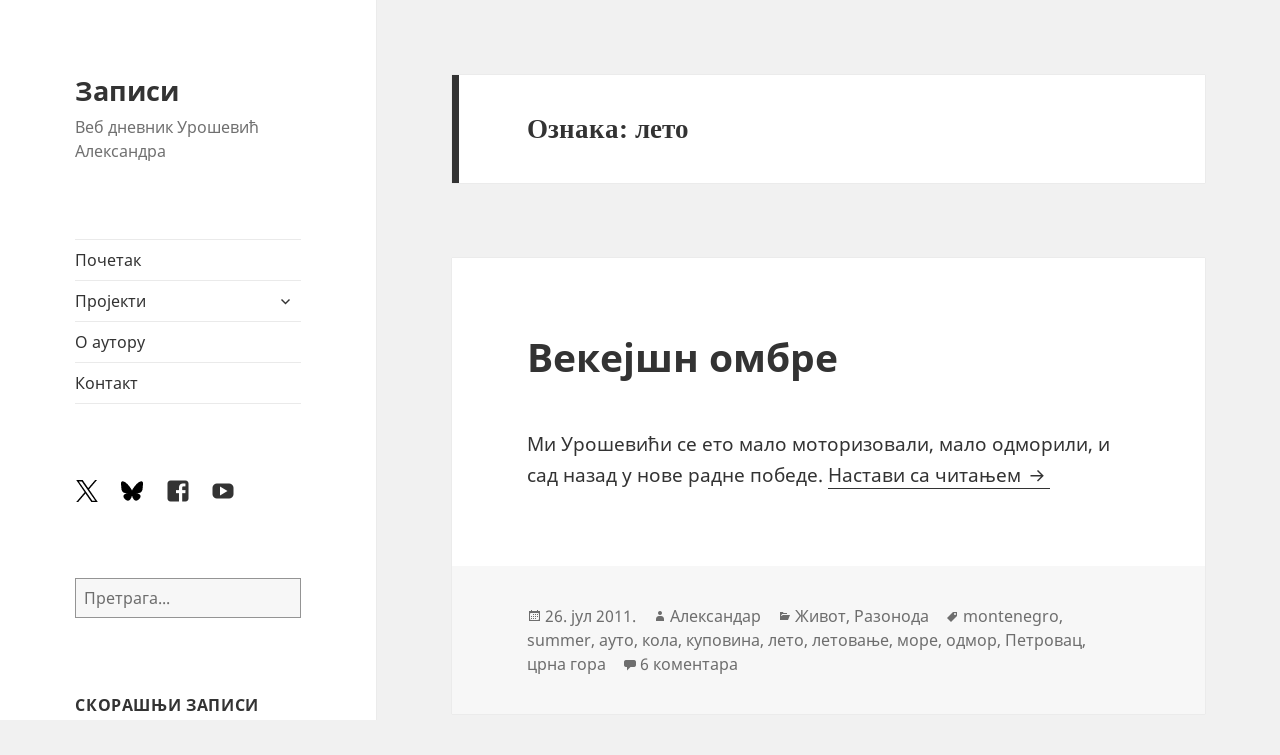

--- FILE ---
content_type: text/html; charset=UTF-8
request_url: https://blog.urosevic.net/tag/%D0%BB%D0%B5%D1%82%D0%BE/
body_size: 8709
content:
<!DOCTYPE html><html lang="sr-RS" class="no-js"><head><meta charset="UTF-8"><meta name="viewport" content="width=device-width, initial-scale=1.0"><link rel="profile" href="https://gmpg.org/xfn/11"><link rel="pingback" href="https://blog.urosevic.net/xmlrpc.php"><meta name='robots' content='noindex, follow' /><link media="all" href="https://blog.urosevic.net/wp-content/cache/autoptimize/css/autoptimize_043db111c6e20c50653330ecfa40515d.css" rel="stylesheet"><title>лето Архива • Записи</title><meta property="og:locale" content="sr_RS" /><meta property="og:type" content="article" /><meta property="og:title" content="лето Архива • Записи" /><meta property="og:url" content="https://blog.urosevic.net/tag/лето/" /><meta property="og:site_name" content="Записи" /><meta name="twitter:card" content="summary_large_image" /><meta name="twitter:site" content="@urosevic" /> <script type="application/ld+json" class="yoast-schema-graph">{"@context":"https://schema.org","@graph":[{"@type":"CollectionPage","@id":"https://blog.urosevic.net/tag/%d0%bb%d0%b5%d1%82%d0%be/","url":"https://blog.urosevic.net/tag/%d0%bb%d0%b5%d1%82%d0%be/","name":"лето Архива • Записи","isPartOf":{"@id":"https://blog.urosevic.net/#website"},"primaryImageOfPage":{"@id":"https://blog.urosevic.net/tag/%d0%bb%d0%b5%d1%82%d0%be/#primaryimage"},"image":{"@id":"https://blog.urosevic.net/tag/%d0%bb%d0%b5%d1%82%d0%be/#primaryimage"},"thumbnailUrl":"https://blog.urosevic.net/wp-content/uploads/2011/07/petrovac_2011_00.jpg","breadcrumb":{"@id":"https://blog.urosevic.net/tag/%d0%bb%d0%b5%d1%82%d0%be/#breadcrumb"},"inLanguage":"sr-RS"},{"@type":"ImageObject","inLanguage":"sr-RS","@id":"https://blog.urosevic.net/tag/%d0%bb%d0%b5%d1%82%d0%be/#primaryimage","url":"https://blog.urosevic.net/wp-content/uploads/2011/07/petrovac_2011_00.jpg","contentUrl":"https://blog.urosevic.net/wp-content/uploads/2011/07/petrovac_2011_00.jpg","width":"1280","height":"720","caption":"Петровачко пристаниште, 2011"},{"@type":"BreadcrumbList","@id":"https://blog.urosevic.net/tag/%d0%bb%d0%b5%d1%82%d0%be/#breadcrumb","itemListElement":[{"@type":"ListItem","position":1,"name":"Home","item":"https://blog.urosevic.net/"},{"@type":"ListItem","position":2,"name":"лето"}]},{"@type":"WebSite","@id":"https://blog.urosevic.net/#website","url":"https://blog.urosevic.net/","name":"Записи","description":"Веб дневник Урошевић Александра","publisher":{"@id":"https://blog.urosevic.net/#/schema/person/29b2a3bb77e73fc867f847e6b52c5907"},"potentialAction":[{"@type":"SearchAction","target":{"@type":"EntryPoint","urlTemplate":"https://blog.urosevic.net/?s={search_term_string}"},"query-input":{"@type":"PropertyValueSpecification","valueRequired":true,"valueName":"search_term_string"}}],"inLanguage":"sr-RS"},{"@type":["Person","Organization"],"@id":"https://blog.urosevic.net/#/schema/person/29b2a3bb77e73fc867f847e6b52c5907","name":"Александар","image":{"@type":"ImageObject","inLanguage":"sr-RS","@id":"https://blog.urosevic.net/#/schema/person/image/","url":"https://blog.urosevic.net/wp-content/uploads/2012/08/zapisi-200x200.png","contentUrl":"https://blog.urosevic.net/wp-content/uploads/2012/08/zapisi-200x200.png","width":"200","height":"200","caption":"Александар"},"logo":{"@id":"https://blog.urosevic.net/#/schema/person/image/"},"description":"Данијелин супруг, Михаилов и Николин отац. Веб програмер и оснивач TechWebUX.","sameAs":["https://urosevic.net","https://facebook.com/urosevic","https://x.com/urosevic"]}]}</script> <link href='https://fonts.gstatic.com' crossorigin='anonymous' rel='preconnect' /><link rel="alternate" type="application/rss+xml" title="Записи &raquo; довод" href="https://blog.urosevic.net/feed/" /><link rel="alternate" type="application/rss+xml" title="Записи &raquo; довод коментара" href="https://blog.urosevic.net/comments/feed/" /><link rel="alternate" type="application/rss+xml" title="Записи &raquo; довод ознаке лето" href="https://blog.urosevic.net/tag/%d0%bb%d0%b5%d1%82%d0%be/feed/" /> <script src="https://blog.urosevic.net/wp-includes/js/jquery/jquery.min.js" id="jquery-core-js"></script> <link rel="https://api.w.org/" href="https://blog.urosevic.net/wp-json/" /><link rel="alternate" title="JSON" type="application/json" href="https://blog.urosevic.net/wp-json/wp/v2/tags/86" /><link rel="EditURI" type="application/rsd+xml" title="RSD" href="https://blog.urosevic.net/xmlrpc.php?rsd" />  <script async src="https://www.googletagmanager.com/gtag/js?id=G-E52RY6SP5D"></script> </head><body class="archive tag tag-86 wp-embed-responsive wp-theme-twentyfifteen wp-child-theme-z15"><div id="page" class="hfeed site"> <a class="skip-link screen-reader-text" href="#content"> Скочи на садржај </a><div id="sidebar" class="sidebar"><header id="masthead" class="site-header"><div class="site-branding"><p class="site-title"><a href="https://blog.urosevic.net/" rel="home" >Записи</a></p><p class="site-description">Веб дневник Урошевић Александра</p> <button class="secondary-toggle">Изборник и виџети</button></div></header><div id="secondary" class="secondary"><nav id="site-navigation" class="main-navigation"><div class="menu-glavni-meni-container"><ul id="menu-glavni-meni" class="nav-menu"><li id="menu-item-3073" class="menu-item menu-item-type-custom menu-item-object-custom menu-item-home menu-item-3073"><a href="https://blog.urosevic.net/">Почетак</a></li><li id="menu-item-2620" class="menu-item menu-item-type-custom menu-item-object-custom menu-item-has-children menu-item-2620"><a href="#">Пројекти</a><ul class="sub-menu"><li id="menu-item-2665" class="menu-item menu-item-type-custom menu-item-object-custom menu-item-has-children menu-item-2665"><a href="https://urosevic.net/wordpress/">WordPress</a><ul class="sub-menu"><li id="menu-item-6038" class="menu-item menu-item-type-custom menu-item-object-custom menu-item-6038"><a href="https://urosevic.net/wordpress/plugins/head-footer-code/">Head &#038; Footer Code</a></li><li id="menu-item-6039" class="menu-item menu-item-type-custom menu-item-object-custom menu-item-6039"><a href="https://urosevic.net/wordpress/plugins/stock-ticker/">Stock Ticker</a></li><li id="menu-item-2666" class="menu-item menu-item-type-custom menu-item-object-custom menu-item-2666"><a href="https://urosevic.net/wordpress/plugins/youtube-channel/">My YouTube Channel</a></li></ul></li><li id="menu-item-2887" class="menu-item menu-item-type-post_type menu-item-object-page menu-item-has-children menu-item-2887"><a href="https://blog.urosevic.net/botovi/">Ботови</a><ul class="sub-menu"><li id="menu-item-2854" class="menu-item menu-item-type-post_type menu-item-object-post menu-item-2854"><a href="https://blog.urosevic.net/2008/12/04/1083/vremenska-prognoza-bot/">Временска прогноза</a></li><li id="menu-item-2856" class="menu-item menu-item-type-post_type menu-item-object-post menu-item-2856"><a href="https://blog.urosevic.net/2008/10/31/987/kursna-lista-bot/">Курсна листа</a></li><li id="menu-item-2855" class="menu-item menu-item-type-post_type menu-item-object-post menu-item-2855"><a href="https://blog.urosevic.net/2012/12/06/2581/gorivosrbija/">Цене горива</a></li></ul></li><li id="menu-item-1999" class="menu-item menu-item-type-post_type menu-item-object-page menu-item-1999"><a href="https://blog.urosevic.net/poezija/">Поезија</a></li><li id="menu-item-6801" class="menu-item menu-item-type-post_type menu-item-object-page menu-item-6801"><a href="https://blog.urosevic.net/titlovi/">Титлови</a></li></ul></li><li id="menu-item-1950" class="menu-item menu-item-type-post_type menu-item-object-page menu-item-1950"><a href="https://blog.urosevic.net/about/">О аутору</a></li><li id="menu-item-1956" class="menu-item menu-item-type-custom menu-item-object-custom menu-item-1956"><a href="https://urosevic.net/kontakt">Контакт</a></li></ul></div></nav><nav id="social-navigation" class="social-navigation"><div class="menu-drustvene-mreze-container"><ul id="menu-drustvene-mreze" class="menu"><li id="menu-item-3074" class="menu-item menu-item-type-custom menu-item-object-custom menu-item-3074"><a href="https://x.com/urosevic"><span class="screen-reader-text">X</span></a></li><li id="menu-item-7604" class="menu-item menu-item-type-custom menu-item-object-custom menu-item-7604"><a href="https://bsky.app/profile/urosevic.net"><span class="screen-reader-text">Bluesky</span></a></li><li id="menu-item-3075" class="menu-item menu-item-type-custom menu-item-object-custom menu-item-3075"><a href="https://facebook.com/urosevic"><span class="screen-reader-text">Facebook</span></a></li><li id="menu-item-3078" class="menu-item menu-item-type-custom menu-item-object-custom menu-item-3078"><a href="https://youtube.com/@AleksandarUrosevic"><span class="screen-reader-text">YouTube</span></a></li></ul></div></nav><div id="widget-area" class="widget-area" role="complementary"><aside id="block-2" class="widget widget_block widget_search"><form role="search" method="get" action="https://blog.urosevic.net/" class="wp-block-search__no-button wp-block-search"    ><label class="wp-block-search__label screen-reader-text" for="wp-block-search__input-1" >Претрага</label><div class="wp-block-search__inside-wrapper " ><input class="wp-block-search__input" id="wp-block-search__input-1" placeholder="Претрага..." value="" type="search" name="s" required /></div></form></aside><aside id="recent-posts-4" class="widget widget_recent_entries"><h2 class="widget-title">Скорашњи записи</h2><nav aria-label="Скорашњи записи"><ul><li> <a href="https://blog.urosevic.net/2017/01/04/3178/sbb-subjektivan-utisak-bezbedne-lozinke/">СББ, субјективан утисак и (без)бедне лозинке</a> <span class="post-date">4. јануар 2017.</span></li><li> <a href="https://blog.urosevic.net/2015/08/01/3022/windows-10-prvi-utisci/">Windows 10: Први утисци</a> <span class="post-date">1. август 2015.</span></li><li> <a href="https://blog.urosevic.net/2014/09/30/2897/kako-se-resiti-kesirane-301-redirekcije/">Како се решити кеширане 301 редирекције</a> <span class="post-date">30. септембар 2014.</span></li><li> <a href="https://blog.urosevic.net/2013/11/17/2654/sublime-text-3-kao-mysql-klijent/">Sublime Text 3 као MySQL клијент</a> <span class="post-date">17. новембар 2013.</span></li><li> <a href="https://blog.urosevic.net/2013/11/11/2640/kako-da-automatizujete-serijske-operacije-na-racunaru/">Како да аутоматизујете серијске операције на рачунару</a> <span class="post-date">11. новембар 2013.</span></li></ul></nav></aside><aside id="recent-comments-4" class="widget widget_recent_comments"><h2 class="widget-title">Скорашњи коментари</h2><nav aria-label="Скорашњи коментари"><ul id="recentcomments"><li class="recentcomments"><span class="comment-author-link">Marijan</span> на <a href="https://blog.urosevic.net/2009/01/21/1279/vojnicke-price/#comment-14999">Војничке приче</a></li><li class="recentcomments"><span class="comment-author-link">Ilke</span> на <a href="https://blog.urosevic.net/2005/02/27/67/detinjstvo/#comment-14998">Детињство</a></li><li class="recentcomments"><span class="comment-author-link">Slavisa</span> на <a href="https://blog.urosevic.net/2009/01/21/1279/vojnicke-price/#comment-14994">Војничке приче</a></li><li class="recentcomments"><span class="comment-author-link">Slavisa</span> на <a href="https://blog.urosevic.net/2009/01/21/1279/vojnicke-price/#comment-14993">Војничке приче</a></li><li class="recentcomments"><span class="comment-author-link"><a href="https://urosevic.net" class="url" rel="ugc external nofollow">Александар</a></span> на <a href="https://blog.urosevic.net/2005/02/27/67/detinjstvo/#comment-14992">Детињство</a></li></ul></nav></aside><aside id="categories-101448613" class="widget widget_categories"><h2 class="widget-title">Категорије</h2><nav aria-label="Категорије"><ul><li class="cat-item cat-item-2"><a href="https://blog.urosevic.net/news/">Вести</a> (87)</li><li class="cat-item cat-item-1"><a href="https://blog.urosevic.net/life/">Живот</a> (192)<ul class='children'><li class="cat-item cat-item-6"><a href="https://blog.urosevic.net/life/critic/">Критика</a> (37)</li><li class="cat-item cat-item-5"><a href="https://blog.urosevic.net/life/work/">Посао</a> (20)</li><li class="cat-item cat-item-9"><a href="https://blog.urosevic.net/life/joy/">Разонода</a> (69)</li><li class="cat-item cat-item-10"><a href="https://blog.urosevic.net/life/philosophy/">Филозофија</a> (41)</li></ul></li><li class="cat-item cat-item-12"><a href="https://blog.urosevic.net/links/">Линкови</a> (9)</li><li class="cat-item cat-item-3"><a href="https://blog.urosevic.net/comp/">Рачунари</a> (330)<ul class='children'><li class="cat-item cat-item-7"><a href="https://blog.urosevic.net/comp/gnulinux/">GNU/Linux</a> (142)</li><li class="cat-item cat-item-17"><a href="https://blog.urosevic.net/comp/web/">Веб</a> (111)</li><li class="cat-item cat-item-15"><a href="https://blog.urosevic.net/comp/mobile/">Преносници</a> (39)</li><li class="cat-item cat-item-8"><a href="https://blog.urosevic.net/comp/projects/">Пројекти</a> (54)</li><li class="cat-item cat-item-11"><a href="https://blog.urosevic.net/comp/review/">Рецензије</a> (32)</li></ul></li></ul></nav></aside></div></div></div><div id="content" class="site-content"><section id="primary" class="content-area"><main id="main" class="site-main"><header class="page-header"><h1 class="page-title">Ознака: <span>лето</span></h1></header><article id="post-2394" class="post-2394 post type-post status-publish format-standard hentry category-life category-joy tag-montenegro tag-summer tag-auto tag-kola tag-kupovina tag-86 tag-letovanje tag-118 tag-117 tag-petrovac tag-crnagora"><header class="entry-header"><h2 class="entry-title"><a href="https://blog.urosevic.net/2011/07/26/2394/vekejsn-ombre/" rel="bookmark">Векејшн омбре</a></h2></header><div class="entry-content"><p>Ми Урошевићи се ето мало моторизовали, мало одморили, и сад назад у нове радне победе. <a href="https://blog.urosevic.net/2011/07/26/2394/vekejsn-ombre/#more-2394" class="more-link">Настави са читањем <span class="screen-reader-text">Векејшн омбре</span></a></p></div><footer class="entry-footer"> <span class="posted-on"><span class="screen-reader-text">Објављено </span><a href="https://blog.urosevic.net/2011/07/26/2394/vekejsn-ombre/" rel="bookmark"><time class="entry-date published" datetime="2011-07-26T23:44:54+02:00" title="Објављено 26. јул 2011. и последњи пут ажурирано 27. јул 2011.">26. јул 2011.</time><time class="updated" datetime="2011-07-27T10:50:13+02:00">27. јул 2011.</time></a></span><span class="byline"><span class="author vcard"><span class="screen-reader-text">Аутор </span><a class="url fn n" href="https://blog.urosevic.net/author/urosevic/">Александар</a></span></span><span class="cat-links"><span class="screen-reader-text">Категорије </span><a href="https://blog.urosevic.net/life/" rel="category tag">Живот</a>, <a href="https://blog.urosevic.net/life/joy/" rel="category tag">Разонода</a></span><span class="tags-links"><span class="screen-reader-text">Ознаке </span><a rel="nofollow" href="https://blog.urosevic.net/tag/montenegro/" rel="tag">montenegro</a>, <a rel="nofollow" href="https://blog.urosevic.net/tag/summer/" rel="tag">summer</a>, <a rel="nofollow" href="https://blog.urosevic.net/tag/auto/" rel="tag">ауто</a>, <a rel="nofollow" href="https://blog.urosevic.net/tag/kola/" rel="tag">кола</a>, <a rel="nofollow" href="https://blog.urosevic.net/tag/kupovina/" rel="tag">куповина</a>, <a rel="nofollow" href="https://blog.urosevic.net/tag/%d0%bb%d0%b5%d1%82%d0%be/" rel="tag">лето</a>, <a rel="nofollow" href="https://blog.urosevic.net/tag/letovanje/" rel="tag">летовање</a>, <a rel="nofollow" href="https://blog.urosevic.net/tag/%d0%bc%d0%be%d1%80%d0%b5/" rel="tag">море</a>, <a rel="nofollow" href="https://blog.urosevic.net/tag/%d0%be%d0%b4%d0%bc%d0%be%d1%80/" rel="tag">одмор</a>, <a rel="nofollow" href="https://blog.urosevic.net/tag/petrovac/" rel="tag">Петровац</a>, <a rel="nofollow" href="https://blog.urosevic.net/tag/crna%c2%a0gora/" rel="tag">црна гора</a></span><span class="comments-link"><a href="https://blog.urosevic.net/2011/07/26/2394/vekejsn-ombre/#comments">6 коментара<span class="screen-reader-text"> на Векејшн омбре</span></a></span></footer></article><article id="post-1689" class="post-1689 post type-post status-publish format-standard hentry category-philosophy tag-bazen tag-1350 tag-1349 tag-86 tag-letovanje tag-118 tag-slobodne-misli tag-sunce tag-1348"><header class="entry-header"><h2 class="entry-title"><a href="https://blog.urosevic.net/2009/08/19/1689/pogorese/" rel="bookmark">Погореше</a></h2></header><div class="entry-content"><blockquote><p>Ако сте случајно помислили да су „<a href="https://blog.urosevic.net/2009/06/24/1599/slobodne-misli/">Слободне мисли</a>“ испариле на врућини, преварили сте се. Трећи гост који даје допринос овој збирци је Радосав Вуловић, од недавно ширем аудиторијуму познат и по свом првом блогу <a href="http://www.nadzak.com/">Џангризање једног наџака</a>. Вулета сам упознао почетком 2006. године преко једне Крагујевачке приче. Брз је на прстима, нема длака на језику, суров је и 24/7 наоштрен да нагрди све што му не пасује. Кад је бирао домен за блог, уместо пригодног „дркаџија“ предложих му „наџак“ &#8212; фигуративно је исто, само је ово друго „културније“ за децу и омладину ;) А уме да буде и фини, са све белих рукавица.</p></blockquote><p> <a href="https://blog.urosevic.net/2009/08/19/1689/pogorese/#more-1689" class="more-link">Настави са читањем <span class="screen-reader-text">Погореше</span></a></p></div><footer class="entry-footer"> <span class="posted-on"><span class="screen-reader-text">Објављено </span><a href="https://blog.urosevic.net/2009/08/19/1689/pogorese/" rel="bookmark"><time class="entry-date published" datetime="2009-08-19T23:56:07+02:00" title="Објављено 19. август 2009. и последњи пут ажурирано 21. април 2025.">19. август 2009.</time><time class="updated" datetime="2025-04-21T14:37:59+02:00">21. април 2025.</time></a></span><span class="byline"><span class="author vcard"><span class="screen-reader-text">Аутор </span><a class="url fn n" href="https://blog.urosevic.net/author/vulence/">vule</a></span></span><span class="cat-links"><span class="screen-reader-text">Категорије </span><a href="https://blog.urosevic.net/life/philosophy/" rel="category tag">Филозофија</a></span><span class="tags-links"><span class="screen-reader-text">Ознаке </span><a rel="nofollow" href="https://blog.urosevic.net/tag/bazen/" rel="tag">базен</a>, <a rel="nofollow" href="https://blog.urosevic.net/tag/%d0%b2%d1%83%d0%bb%d0%b5/" rel="tag">вуле</a>, <a rel="nofollow" href="https://blog.urosevic.net/tag/%d0%b5%d0%bd%d0%b3%d0%bb%d0%b5%d0%b7%d0%b8/" rel="tag">енглези</a>, <a rel="nofollow" href="https://blog.urosevic.net/tag/%d0%bb%d0%b5%d1%82%d0%be/" rel="tag">лето</a>, <a rel="nofollow" href="https://blog.urosevic.net/tag/letovanje/" rel="tag">летовање</a>, <a rel="nofollow" href="https://blog.urosevic.net/tag/%d0%bc%d0%be%d1%80%d0%b5/" rel="tag">море</a>, <a rel="nofollow" href="https://blog.urosevic.net/tag/slobodne-misli/" rel="tag">слободне мисли</a>, <a rel="nofollow" href="https://blog.urosevic.net/tag/sunce/" rel="tag">сунце</a>, <a rel="nofollow" href="https://blog.urosevic.net/tag/%d1%82%d1%83%d1%80%d1%81%d0%ba%d0%b0/" rel="tag">турска</a></span><span class="comments-link"><a href="https://blog.urosevic.net/2009/08/19/1689/pogorese/#comments">2 коментара<span class="screen-reader-text"> на Погореше</span></a></span></footer></article><article id="post-1668" class="post-1668 post type-post status-publish format-standard hentry category-joy tag-montenegro tag-autobus tag-474 tag-86 tag-letovanje tag-118 tag-117 tag-petrovac tag-142 tag-477 tag-crnagora"><header class="entry-header"><h2 class="entry-title"><a href="https://blog.urosevic.net/2009/08/17/1668/leto-2009/" rel="bookmark">Лето 2009</a></h2></header><div class="entry-content"><p><a href="https://blog.urosevic.net/2009/07/08/1609/a-gde-je-leto/">Прво смо знали да хоћемо, али нисмо знали ни где ни кад.</a> Онда смо сконтали где, али још нисмо знали кад. Мало <a href="http://google.rs">гуглања</a> није нам помогло да пронађемо адекватан смештај (адекватан = коректан однос услова/топографије/цене), па смо и то на крају превазишли уз „<a href="http://www.myspace.com/deejaycaligari">помоћ пријатеља</a>“. Укључио се и лако премостиви фактор „како“ од кога је зависило и „када“ &#8212; превоз. Ал&#8217; и то смо решили. <a href="https://blog.urosevic.net/2009/08/17/1668/leto-2009/#more-1668" class="more-link">Настави са читањем <span class="screen-reader-text">Лето 2009</span></a></p></div><footer class="entry-footer"> <span class="posted-on"><span class="screen-reader-text">Објављено </span><a href="https://blog.urosevic.net/2009/08/17/1668/leto-2009/" rel="bookmark"><time class="entry-date published" datetime="2009-08-17T09:29:27+02:00" title="Објављено 17. август 2009. и последњи пут ажурирано 21. фебруар 2020.">17. август 2009.</time><time class="updated" datetime="2020-02-21T16:23:01+01:00">21. фебруар 2020.</time></a></span><span class="byline"><span class="author vcard"><span class="screen-reader-text">Аутор </span><a class="url fn n" href="https://blog.urosevic.net/author/urosevic/">Александар</a></span></span><span class="cat-links"><span class="screen-reader-text">Категорије </span><a href="https://blog.urosevic.net/life/joy/" rel="category tag">Разонода</a></span><span class="tags-links"><span class="screen-reader-text">Ознаке </span><a rel="nofollow" href="https://blog.urosevic.net/tag/montenegro/" rel="tag">montenegro</a>, <a rel="nofollow" href="https://blog.urosevic.net/tag/autobus/" rel="tag">аутобус</a>, <a rel="nofollow" href="https://blog.urosevic.net/tag/%d0%b4%d0%b5%d1%86%d0%b0/" rel="tag">деца</a>, <a rel="nofollow" href="https://blog.urosevic.net/tag/%d0%bb%d0%b5%d1%82%d0%be/" rel="tag">лето</a>, <a rel="nofollow" href="https://blog.urosevic.net/tag/letovanje/" rel="tag">летовање</a>, <a rel="nofollow" href="https://blog.urosevic.net/tag/%d0%bc%d0%be%d1%80%d0%b5/" rel="tag">море</a>, <a rel="nofollow" href="https://blog.urosevic.net/tag/%d0%be%d0%b4%d0%bc%d0%be%d1%80/" rel="tag">одмор</a>, <a rel="nofollow" href="https://blog.urosevic.net/tag/petrovac/" rel="tag">Петровац</a>, <a rel="nofollow" href="https://blog.urosevic.net/tag/%d0%bf%d0%bb%d0%b0%d0%b6%d0%b0/" rel="tag">плажа</a>, <a rel="nofollow" href="https://blog.urosevic.net/tag/%d1%84%d0%be%d1%82%d0%be%d0%b3%d1%80%d0%b0%d1%84%d0%b8%d1%98%d0%b5/" rel="tag">фотографије</a>, <a rel="nofollow" href="https://blog.urosevic.net/tag/crna%c2%a0gora/" rel="tag">црна гора</a></span><span class="comments-link"><a href="https://blog.urosevic.net/2009/08/17/1668/leto-2009/#comments">8 коментара<span class="screen-reader-text"> на Лето 2009</span></a></span></footer></article><article id="post-1651" class="post-1651 post type-post status-publish format-standard hentry category-joy tag-kragujevac tag-video tag-bazen tag-141 tag-zivot tag-kraul tag-86 tag-miki tag-mihailo tag-plivanje tag-63 tag-foka"><header class="entry-header"><h2 class="entry-title"><a href="https://blog.urosevic.net/2009/07/28/1651/foka/" rel="bookmark">Фока</a></h2></header><div class="entry-content"><p>Фоке су животиње које живе на копну и у води. Прецизније, неколико родова и врста водених сисара из групе перајара. Има их прâвих из рода <a href="https://en.wikipedia.org/wiki/Phocidae" target="_blank">Phocidae</a>, и оних са ушима из рода <a href="https://en.wikipedia.org/wiki/Otariidae" target="_blank">Otariidae</a>.</p><p><figure id="attachment_1652" aria-describedby="caption-attachment-1652" style="width: 445px" class="wp-caption aligncenter"><a href="http://www.bbc.co.uk/cornwall/content/image_galleries/aboutcornwall_seals_gallery.shtml"><img fetchpriority="high" decoding="async" src="https://blog.urosevic.net/wp-content/uploads/2009/07/foka.jpg" alt="Фока (BBC)" title="Фока (BBC)" width="445" height="334" class="size-full wp-image-1652" /></a><figcaption id="caption-attachment-1652" class="wp-caption-text">Фока (BBC)</figcaption></figure> <a href="https://blog.urosevic.net/2009/07/28/1651/foka/#more-1651" class="more-link">Настави са читањем <span class="screen-reader-text">Фока</span></a></p></div><footer class="entry-footer"> <span class="posted-on"><span class="screen-reader-text">Објављено </span><a href="https://blog.urosevic.net/2009/07/28/1651/foka/" rel="bookmark"><time class="entry-date published" datetime="2009-07-28T13:52:19+02:00" title="Објављено 28. јул 2009. и последњи пут ажурирано 10. фебруар 2023.">28. јул 2009.</time><time class="updated" datetime="2023-02-10T19:29:26+01:00">10. фебруар 2023.</time></a></span><span class="byline"><span class="author vcard"><span class="screen-reader-text">Аутор </span><a class="url fn n" href="https://blog.urosevic.net/author/urosevic/">Александар</a></span></span><span class="cat-links"><span class="screen-reader-text">Категорије </span><a href="https://blog.urosevic.net/life/joy/" rel="category tag">Разонода</a></span><span class="tags-links"><span class="screen-reader-text">Ознаке </span><a rel="nofollow" href="https://blog.urosevic.net/tag/kragujevac/" rel="tag">kragujevac</a>, <a rel="nofollow" href="https://blog.urosevic.net/tag/video/" rel="tag">video</a>, <a rel="nofollow" href="https://blog.urosevic.net/tag/bazen/" rel="tag">базен</a>, <a rel="nofollow" href="https://blog.urosevic.net/tag/%d0%b2%d0%be%d0%b4%d0%b0/" rel="tag">вода</a>, <a rel="nofollow" href="https://blog.urosevic.net/tag/zivot/" rel="tag">живот</a>, <a rel="nofollow" href="https://blog.urosevic.net/tag/kraul/" rel="tag">краул</a>, <a rel="nofollow" href="https://blog.urosevic.net/tag/%d0%bb%d0%b5%d1%82%d0%be/" rel="tag">лето</a>, <a rel="nofollow" href="https://blog.urosevic.net/tag/miki/" rel="tag">мики</a>, <a rel="nofollow" href="https://blog.urosevic.net/tag/mihailo/" rel="tag">михаило</a>, <a rel="nofollow" href="https://blog.urosevic.net/tag/plivanje/" rel="tag">пливање</a>, <a rel="nofollow" href="https://blog.urosevic.net/tag/%d1%81%d1%80%d0%b1%d0%b8%d1%98%d0%b0/" rel="tag">србија</a>, <a rel="nofollow" href="https://blog.urosevic.net/tag/foka/" rel="tag">фока</a></span><span class="comments-link"><a href="https://blog.urosevic.net/2009/07/28/1651/foka/#comments">4 коментара<span class="screen-reader-text"> на Фока</span></a></span></footer></article><article id="post-1609" class="post-1609 post type-post status-publish format-standard hentry category-life tag-igalo tag-montenegro tag-493 tag-124 tag-kisa tag-lepetane tag-86 tag-118 tag-117 tag-pasos tag-prevoz tag-crnagora"><header class="entry-header"><h2 class="entry-title"><a href="https://blog.urosevic.net/2009/07/08/1609/a-gde-je-leto/" rel="bookmark">А где је лето?</a></h2></header><div class="entry-content"><p>Некако ми се чини да је ове године лето одлучило да нас „мало“ заобиђе. Немам појма зашто је то тако, вероватно постоји неко ваљано објашњење. Да л&#8217; су Руси зајебали климу, дезодоранси и антиперспиранти (је л&#8217; то исто или различито?) проширили озонску рупу, птичји, свињски и ини грипови навукли кишне облаке да се вирус боље шири (а фармацеутска индустријска мафија цвета), &#8216;бем ли га. Углавном, више се по јутру дан не познаје. <a href="https://blog.urosevic.net/2009/07/08/1609/a-gde-je-leto/#more-1609" class="more-link">Настави са читањем <span class="screen-reader-text">А где је лето?</span></a></p></div><footer class="entry-footer"> <span class="posted-on"><span class="screen-reader-text">Објављено </span><a href="https://blog.urosevic.net/2009/07/08/1609/a-gde-je-leto/" rel="bookmark"><time class="entry-date published" datetime="2009-07-08T09:16:33+02:00" title="Објављено 8. јул 2009. и последњи пут ажурирано 8. јул 2009.">8. јул 2009.</time><time class="updated" datetime="2009-07-08T11:48:24+02:00">8. јул 2009.</time></a></span><span class="byline"><span class="author vcard"><span class="screen-reader-text">Аутор </span><a class="url fn n" href="https://blog.urosevic.net/author/urosevic/">Александар</a></span></span><span class="cat-links"><span class="screen-reader-text">Категорије </span><a href="https://blog.urosevic.net/life/" rel="category tag">Живот</a></span><span class="tags-links"><span class="screen-reader-text">Ознаке </span><a rel="nofollow" href="https://blog.urosevic.net/tag/igalo/" rel="tag">igalo</a>, <a rel="nofollow" href="https://blog.urosevic.net/tag/montenegro/" rel="tag">montenegro</a>, <a rel="nofollow" href="https://blog.urosevic.net/tag/%d0%b2%d1%80%d0%b5%d0%bc%d0%b5/" rel="tag">време</a>, <a rel="nofollow" href="https://blog.urosevic.net/tag/%d0%b8%d0%b3%d0%b0%d0%bb%d0%be/" rel="tag">Игало</a>, <a rel="nofollow" href="https://blog.urosevic.net/tag/kisa/" rel="tag">киша</a>, <a rel="nofollow" href="https://blog.urosevic.net/tag/lepetane/" rel="tag">Лепетане</a>, <a rel="nofollow" href="https://blog.urosevic.net/tag/%d0%bb%d0%b5%d1%82%d0%be/" rel="tag">лето</a>, <a rel="nofollow" href="https://blog.urosevic.net/tag/%d0%bc%d0%be%d1%80%d0%b5/" rel="tag">море</a>, <a rel="nofollow" href="https://blog.urosevic.net/tag/%d0%be%d0%b4%d0%bc%d0%be%d1%80/" rel="tag">одмор</a>, <a rel="nofollow" href="https://blog.urosevic.net/tag/pasos/" rel="tag">пасош</a>, <a rel="nofollow" href="https://blog.urosevic.net/tag/prevoz/" rel="tag">превоз</a>, <a rel="nofollow" href="https://blog.urosevic.net/tag/crna%c2%a0gora/" rel="tag">црна гора</a></span><span class="comments-link"><a href="https://blog.urosevic.net/2009/07/08/1609/a-gde-je-leto/#comments">13 коментара<span class="screen-reader-text"> на А где је лето?</span></a></span></footer></article><nav class="navigation pagination" aria-label="Пагинација чланака"><h2 class="screen-reader-text">Пагинација чланака</h2><div class="nav-links"><span aria-current="page" class="page-numbers current"><span class="meta-nav screen-reader-text">Страница </span>1</span> <a class="page-numbers" href="https://blog.urosevic.net/tag/%D0%BB%D0%B5%D1%82%D0%BE/page/2/"><span class="meta-nav screen-reader-text">Страница </span>2</a> <a class="page-numbers" href="https://blog.urosevic.net/tag/%D0%BB%D0%B5%D1%82%D0%BE/page/3/"><span class="meta-nav screen-reader-text">Страница </span>3</a> <a class="next page-numbers" href="https://blog.urosevic.net/tag/%D0%BB%D0%B5%D1%82%D0%BE/page/2/">Следећа страна</a></div></nav></main></section></div><footer id="colophon" class="site-footer" role="contentinfo"><div class="site-info"> <span class="credits-copyright"><a title="Ауторство-Некомерцијално-Делити под истим условима 3.0 Unported" href="https://creativecommons.org/licenses/by-nc-sa/3.0/deed.sr" target="_blank">CC BY-NC-SA 3.0</a> 2004-2025 <a href="https://urosevic.net/">Александар Урошевић</a></span> | <span class="credits-permissions"><a href="/uslovi-koriscenja/">Услови коришћења</a></span><br /> <a href="https://www.techwebux.com" target="_blank">Техничка изведба TechWebUX</a> | <a href="https://sr.wordpress.org/" class="imprint"> Са поносом покреће WordPress </a></div></footer></div> <script type="speculationrules">{"prefetch":[{"source":"document","where":{"and":[{"href_matches":"\/*"},{"not":{"href_matches":["\/wp-*.php","\/wp-admin\/*","\/wp-content\/uploads\/*","\/wp-content\/*","\/wp-content\/plugins\/*","\/wp-content\/themes\/z15\/*","\/wp-content\/themes\/twentyfifteen\/*","\/*\\?(.+)"]}},{"not":{"selector_matches":"a[rel~=\"nofollow\"]"}},{"not":{"selector_matches":".no-prefetch, .no-prefetch a"}}]},"eagerness":"conservative"}]}</script> <button class="back-to-top" title="Назад на врх">врх</button> <noscript><style>.lazyload{display:none;}</style></noscript><script data-noptimize="1">window.lazySizesConfig=window.lazySizesConfig||{};window.lazySizesConfig.loadMode=1;</script><script async data-noptimize="1" src='https://blog.urosevic.net/wp-content/plugins/autoptimize/classes/external/js/lazysizes.min.js?ao_version=3.1.14'></script> <script defer src="https://blog.urosevic.net/wp-content/cache/autoptimize/js/autoptimize_d601067430f2bb9382a0f2b597c711d3.js"></script><script defer src="https://static.cloudflareinsights.com/beacon.min.js/vcd15cbe7772f49c399c6a5babf22c1241717689176015" integrity="sha512-ZpsOmlRQV6y907TI0dKBHq9Md29nnaEIPlkf84rnaERnq6zvWvPUqr2ft8M1aS28oN72PdrCzSjY4U6VaAw1EQ==" data-cf-beacon='{"version":"2024.11.0","token":"5d5f833638ab483b9ead38e088e964d6","r":1,"server_timing":{"name":{"cfCacheStatus":true,"cfEdge":true,"cfExtPri":true,"cfL4":true,"cfOrigin":true,"cfSpeedBrain":true},"location_startswith":null}}' crossorigin="anonymous"></script>
</body></html><!-- WP Fastest Cache file was created in 0.207 seconds, on 2. December 2025. @ 14:35 -->